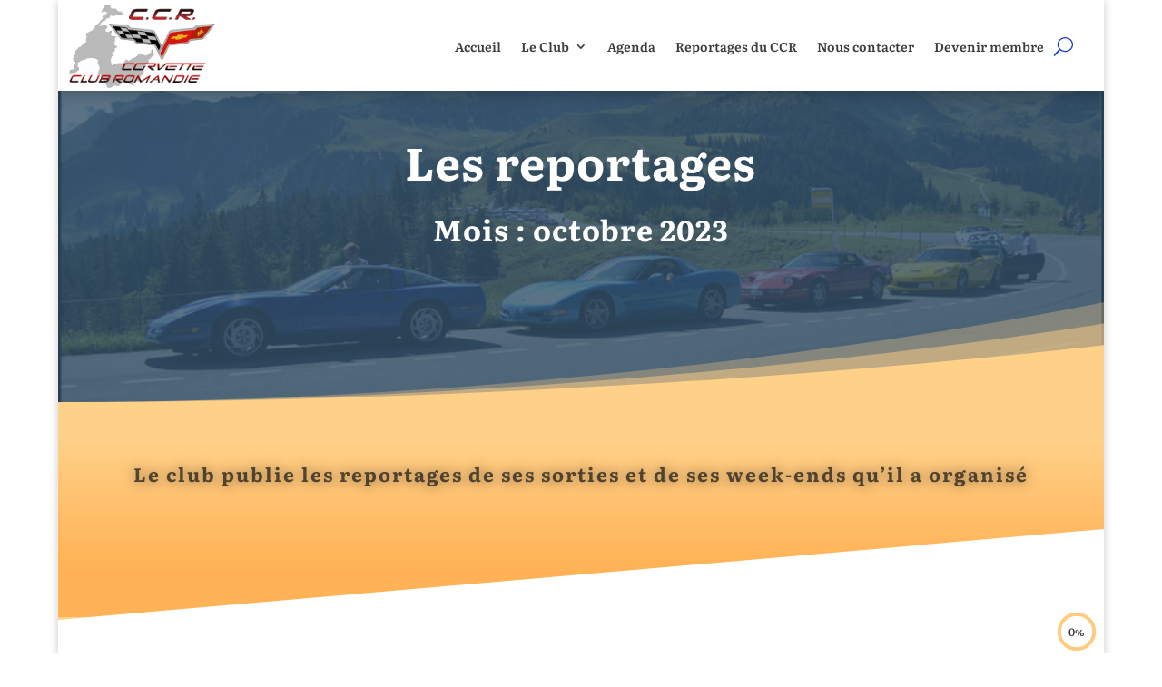

--- FILE ---
content_type: text/css
request_url: https://ccrvette.ch/wp-content/et-cache/global/et-divi-customizer-global.min.css?ver=1765043167
body_size: 1561
content:
body,.et_pb_column_1_2 .et_quote_content blockquote cite,.et_pb_column_1_2 .et_link_content a.et_link_main_url,.et_pb_column_1_3 .et_quote_content blockquote cite,.et_pb_column_3_8 .et_quote_content blockquote cite,.et_pb_column_1_4 .et_quote_content blockquote cite,.et_pb_blog_grid .et_quote_content blockquote cite,.et_pb_column_1_3 .et_link_content a.et_link_main_url,.et_pb_column_3_8 .et_link_content a.et_link_main_url,.et_pb_column_1_4 .et_link_content a.et_link_main_url,.et_pb_blog_grid .et_link_content a.et_link_main_url,body .et_pb_bg_layout_light .et_pb_post p,body .et_pb_bg_layout_dark .et_pb_post p{font-size:15px}.et_pb_slide_content,.et_pb_best_value{font-size:17px}a{color:#2d6eef}#main-header .nav li ul{background-color:rgba(232,232,232,0.94)}#main-header .nav li ul a{color:#ea8817}#top-menu li a{font-size:16px}body.et_vertical_nav .container.et_search_form_container .et-search-form input{font-size:16px!important}#top-menu li a,.et_search_form_container input{letter-spacing:1px}.et_search_form_container input::-moz-placeholder{letter-spacing:1px}.et_search_form_container input::-webkit-input-placeholder{letter-spacing:1px}.et_search_form_container input:-ms-input-placeholder{letter-spacing:1px}#top-menu li.current-menu-ancestor>a,#top-menu li.current-menu-item>a,#top-menu li.current_page_item>a{color:#ea8817}#footer-widgets .footer-widget li:before{top:9.75px}.et-fixed-header#main-header{box-shadow:none!important}body .et_pb_button:after{content:'=';font-size:20px}h1,h2,h3,h4,h5,h6,.et_quote_content blockquote p,.et_pb_slide_description .et_pb_slide_title{font-weight:bold;font-style:normal;text-transform:none;text-decoration:none;letter-spacing:2px}@media only screen and (min-width:981px){.et_header_style_left #et-top-navigation,.et_header_style_split #et-top-navigation{padding:40px 0 0 0}.et_header_style_left #et-top-navigation nav>ul>li>a,.et_header_style_split #et-top-navigation nav>ul>li>a{padding-bottom:40px}.et_header_style_split .centered-inline-logo-wrap{width:80px;margin:-80px 0}.et_header_style_split .centered-inline-logo-wrap #logo{max-height:80px}.et_pb_svg_logo.et_header_style_split .centered-inline-logo-wrap #logo{height:80px}.et_header_style_centered #top-menu>li>a{padding-bottom:14px}.et_header_style_slide #et-top-navigation,.et_header_style_fullscreen #et-top-navigation{padding:31px 0 31px 0!important}.et_header_style_centered #main-header .logo_container{height:80px}#logo{max-height:100%}.et_pb_svg_logo #logo{height:100%}.et_header_style_centered.et_hide_primary_logo #main-header:not(.et-fixed-header) .logo_container,.et_header_style_centered.et_hide_fixed_logo #main-header.et-fixed-header .logo_container{height:14.4px}.et-fixed-header#main-header,.et-fixed-header#main-header .nav li ul,.et-fixed-header .et-search-form{background-color:rgba(255,255,255,0.92)}.et-fixed-header #top-menu li a{font-size:15px}.et-fixed-header #top-menu a,.et-fixed-header #et_search_icon:before,.et-fixed-header #et_top_search .et-search-form input,.et-fixed-header .et_search_form_container input,.et-fixed-header .et_close_search_field:after,.et-fixed-header #et-top-navigation .et-cart-info{color:rgba(0,0,0,0.73)!important}.et-fixed-header .et_search_form_container input::-moz-placeholder{color:rgba(0,0,0,0.73)!important}.et-fixed-header .et_search_form_container input::-webkit-input-placeholder{color:rgba(0,0,0,0.73)!important}.et-fixed-header .et_search_form_container input:-ms-input-placeholder{color:rgba(0,0,0,0.73)!important}.et-fixed-header #top-menu li.current-menu-ancestor>a,.et-fixed-header #top-menu li.current-menu-item>a,.et-fixed-header #top-menu li.current_page_item>a{color:#ea8817!important}.et-fixed-header#top-header a{color:#999999}}@media only screen and (min-width:1350px){.et_pb_row{padding:27px 0}.et_pb_section{padding:54px 0}.single.et_pb_pagebuilder_layout.et_full_width_page .et_post_meta_wrapper{padding-top:81px}.et_pb_fullwidth_section{padding:0}}	body,input,textarea,select{font-family:'Literata',Georgia,"Times New Roman",serif}.um_request_name{display:none!important}.um_request_name{display:none!important}.wpforms-field-select-style-modern{padding:6px 6px;clear:both;color:red!important}.choices__inner{display:inline-block!important;vertical-align:top;width:100%;background-color:#fff!important;padding:6px 10px 1px;border:1px solid #cccccc;border-radius:7px!important;min-height:30px;overflow:hidden;box-shadow:5px 5px 5px grey!important}.wpforms-form input[type=text],.wpforms-field-text{background-color:#fff!important;box-sizing:border-box;border-radius:7px!important;color:red!important;-webkit-box-sizing:border-box;-moz-box-sizing:border-box;display:block;float:none;font-size:16px!important;border:1px solid #ccc;padding:6px 10px;height:38px;width:100%;line-height:1.3;box-shadow:5px 5px 5px grey!important}.wpforms-form input[type=email],.wpforms-field-email-primary{background-color:#fff!important;box-sizing:border-box;border-radius:7px!important;color:red!important;-webkit-box-sizing:border-box;-moz-box-sizing:border-box;display:block;float:none;font-size:16px!important;border:1px solid #ccc;padding:6px 10px;height:38px;width:100%;line-height:1.3;box-shadow:5px 5px 5px grey!important}.wpforms-form input[type=number]{background-color:#fff!important;box-sizing:border-box;border-radius:7px!important;color:red!important;-webkit-box-sizing:border-box;-moz-box-sizing:border-box;display:block;float:none;font-size:16px!important;border:1px solid #ccc;padding:6px 10px;height:38px;width:100%;line-height:1.3;box-shadow:5px 5px 5px grey!important}.wpforms-field-textarea textarea{background-color:#fff;box-sizing:border-box;border-radius:7px!important;color:#333;-webkit-box-sizing:border-box;-moz-box-sizing:border-box;display:block;float:none;font-size:16px;border:1px solid #ccc;padding:6px 10px;height:120px;width:100%;line-height:1.3;box-shadow:5px 5px 5px grey!important}.wpforms-confirmation-container-full{color: #FFCC80;margin:0 0 24px 0;border:1px solid #b4d39b;padding:15px 15px}.wpforms-form input[type=submit],.wpforms-form button[type=submit]{padding:40px 40px;font-size:18px!important;margin:8px 4px 8px 4px;text-align:center;text-transform:uppercase;text-decoration:none;cursor:pointer;border-radius:14px!important;background-color:#616E77!important;color:#FFB862!important;transition-duration:1.4s}.wpforms-form input[type=submit]:hover,.wpforms-form input[type=submit]:active,.wpforms-form button[type=submit]:hover,.wpforms-form button[type=submit]:active,.wpforms-form .wpforms-page-button:hover,.wpforms-form .wpforms-page-button:active{background-color:#FFCC80!important;color:#5A4932!important;font-size:20px!important;box-shadow:10px 16px 16px 0 rgba(0,0,0,0.24),0 17px 50px 0 rgba(0,0,0,0.24)!important}.wpforms-conditional-hide{position:absolute!important;left:-9999px!important;height:0!important;overflow:hidden!important}.wpforms-conditional-hide *{visibility:hidden!important}

--- FILE ---
content_type: text/css
request_url: https://ccrvette.ch/wp-content/et-cache/41506/et-core-unified-cpt-41506.min.css?ver=1765043265
body_size: 1658
content:
.et_pb_stickydiv.et_pb_section.et_pb_section_0_tb_header,.et_pb_stickydiv.et_pb_section.et_pb_section_1_tb_header{background-image:initial!important}.et_pb_section_0_tb_header,.et_pb_section_1_tb_header{min-height:40px;margin-top:0px;margin-bottom:0px;z-index:10;box-shadow:0px 2px 18px 0px rgba(0,0,0,0.3)}.et_pb_sticky.et_pb_section_0_tb_header{min-height:70px;box-shadow:0px 2px 18px 0px rgba(0,0,0,0.3)}.et_pb_section_0_tb_header.et_pb_section{padding-top:0px;padding-right:0px;padding-bottom:0px;padding-left:0px}div.et_pb_section.et_pb_section_0_tb_header{transition:background-color 0ms ease 0ms,background-image 0ms ease 0ms}.et_pb_sticky.et_pb_section_0_tb_header.et_pb_section,.et_pb_sticky.et_pb_section_1_tb_header.et_pb_section{background-color:rgba(255,247,232,0.95)!important}.et_pb_row_0_tb_header,.et_pb_row_1_tb_header{min-height:41.8px;transition:padding 300ms ease 0ms;display:flex}.et_pb_row_0_tb_header.et_pb_row,.et_pb_row_1_tb_header.et_pb_row{padding-top:0px!important;padding-right:0px!important;padding-bottom:0px!important;padding-left:0px!important;margin-top:0px!important;margin-right:0px!important;margin-bottom:0px!important;margin-left:0px!important;padding-top:0px;padding-right:0px;padding-bottom:0px;padding-left:0px}.et_pb_row_0_tb_header,body.et_boxed_layout #page-container .et_pb_row_0_tb_header.et_pb_row,body.et_boxed_layout.et_pb_pagebuilder_layout.single #page-container #et-boc .et-l .et_pb_row_0_tb_header.et_pb_row,body.et_boxed_layout.et_pb_pagebuilder_layout.single.et_full_width_page #page-container #et-boc .et-l .et_pb_row_0_tb_header.et_pb_row,body.et_boxed_layout.et_pb_pagebuilder_layout.single.et_full_width_portfolio_page #page-container #et-boc .et-l .et_pb_row_0_tb_header.et_pb_row,.et_pb_row_1_tb_header,body.et_boxed_layout #page-container .et_pb_row_1_tb_header.et_pb_row,body.et_boxed_layout.et_pb_pagebuilder_layout.single #page-container #et-boc .et-l .et_pb_row_1_tb_header.et_pb_row,body.et_boxed_layout.et_pb_pagebuilder_layout.single.et_full_width_page #page-container #et-boc .et-l .et_pb_row_1_tb_header.et_pb_row,body.et_boxed_layout.et_pb_pagebuilder_layout.single.et_full_width_portfolio_page #page-container #et-boc .et-l .et_pb_row_1_tb_header.et_pb_row{width:100%;max-width:100%}.et_pb_menu_0_tb_header.et_pb_menu ul li a,.et_pb_menu_1_tb_header.et_pb_menu ul li a{font-weight:600;color:#3d3d3d!important}.et_pb_menu_0_tb_header.et_pb_menu ul li:hover>a,.et_pb_sticky .et_pb_menu_0_tb_header.et_pb_menu ul li:hover>a,.et_pb_menu_1_tb_header.et_pb_menu ul li:hover>a,.et_pb_sticky .et_pb_menu_1_tb_header.et_pb_menu ul li:hover>a{font-size:15px;color:#2d49c6!important}.et_pb_sticky .et_pb_menu_0_tb_header.et_pb_menu ul li a{font-size:14px;color:#3d1e1e!important}.et_pb_menu_0_tb_header.et_pb_menu{background-color:RGBA(255,255,255,0)}.et_pb_menu_0_tb_header .et_pb_menu__logo-wrap .et_pb_menu__logo img,.et_pb_menu_1_tb_header .et_pb_menu__logo-wrap .et_pb_menu__logo img{border-color:RGBA(255,255,255,0)}.et_pb_menu_0_tb_header,.et_pb_menu_1_tb_header{padding-top:0px;padding-right:15px;padding-bottom:0px;margin-top:2px!important;margin-right:2px!important;margin-bottom:0px!important;margin-left:10px!important}.et_pb_menu_0_tb_header.et_pb_menu ul li a,.et_pb_menu_0_tb_header,.et_pb_menu_0_tb_header.et_pb_menu ul li.current-menu-item a,.et_pb_menu_0_tb_header.et_pb_menu .nav li ul a,.et_pb_menu_0_tb_header.et_pb_menu .nav li ul li.current-menu-item a,.et_pb_menu_0_tb_header .et_pb_menu_inner_container>.et_pb_menu__logo-wrap,.et_pb_menu_0_tb_header .et_pb_menu__logo-slot,.et_pb_menu_0_tb_header .et_pb_menu__icon.et_pb_menu__search-button,.et_pb_menu_0_tb_header .et_pb_menu__icon.et_pb_menu__close-search-button{transition:color 300ms ease 0ms,font-size 300ms ease 0ms,margin 300ms ease 0ms,padding 300ms ease 0ms,max-width 300ms ease 0ms}.et_pb_sticky .et_pb_menu_0_tb_header.et_pb_menu .et_pb_menu__logo,.et_pb_sticky .et_pb_menu_1_tb_header.et_pb_menu .et_pb_menu__logo{content:url(https://ccrvette.ch/wp-content/uploads/2022/04/CCR_logo_v4_TopMenu_sticky.webp)}.et_pb_menu_0_tb_header.et_pb_menu ul li.current-menu-item a,.et_pb_menu_1_tb_header.et_pb_menu ul li.current-menu-item a{color:#ffbb56!important}.et_pb_menu_0_tb_header.et_pb_menu ul li.current-menu-item a:hover,.et_pb_menu_1_tb_header.et_pb_menu ul li.current-menu-item a:hover{color:#ffa51e!important}.et_pb_sticky .et_pb_menu_0_tb_header.et_pb_menu ul li.current-menu-item a,.et_pb_sticky .et_pb_menu_1_tb_header.et_pb_menu ul li.current-menu-item a{color:#ff9e0c!important}.et_pb_menu_0_tb_header.et_pb_menu .nav li ul,.et_pb_menu_1_tb_header.et_pb_menu .nav li ul{background-color:#FEFAE0!important;border-color:#FFCC7F}.et_pb_menu_0_tb_header.et_pb_menu .nav li ul:hover,.et_pb_menu_1_tb_header.et_pb_menu .nav li ul:hover{background-color:rgba(255,215,155,0.92)!important}.et_pb_menu_0_tb_header.et_pb_menu .et_mobile_menu,.et_pb_menu_1_tb_header.et_pb_menu .et_mobile_menu{border-color:#FFCC7F}.et_pb_menu_0_tb_header.et_pb_menu .nav li ul:hover,.et_pb_menu_0_tb_header.et_pb_menu .et_mobile_menu:hover,.et_pb_menu_1_tb_header.et_pb_menu .nav li ul:hover,.et_pb_menu_1_tb_header.et_pb_menu .et_mobile_menu:hover{background-color:#FFCC7F;border-color:#FFCC7F}.et_pb_menu_0_tb_header.et_pb_menu .nav li ul.sub-menu a,.et_pb_menu_1_tb_header.et_pb_menu .nav li ul.sub-menu a{color:#595959!important}.et_pb_menu_0_tb_header.et_pb_menu .nav li ul.sub-menu a:hover,.et_pb_menu_1_tb_header.et_pb_menu .nav li ul.sub-menu a:hover{color:rgba(59,87,211,0.93)!important}.et_pb_menu_0_tb_header.et_pb_menu .nav li ul.sub-menu li.current-menu-item a,.et_pb_menu_1_tb_header.et_pb_menu .nav li ul.sub-menu li.current-menu-item a{color:#2341c6!important}.et_pb_menu_0_tb_header.et_pb_menu .nav li ul.sub-menu li.current-menu-item a:hover,.et_pb_menu_1_tb_header.et_pb_menu .nav li ul.sub-menu li.current-menu-item a:hover{color:#000000!important}.et_pb_menu_0_tb_header.et_pb_menu .et_mobile_menu,.et_pb_menu_0_tb_header.et_pb_menu .et_mobile_menu ul,.et_pb_menu_1_tb_header.et_pb_menu .et_mobile_menu,.et_pb_menu_1_tb_header.et_pb_menu .et_mobile_menu ul{background-color:#FEFAE0!important}.et_pb_menu_0_tb_header.et_pb_menu .et_mobile_menu:hover,.et_pb_menu_0_tb_header.et_pb_menu .et_mobile_menu ul:hover,.et_pb_menu_0_tb_header.et_pb_menu .et_mobile_menu:hover ul,.et_pb_menu_1_tb_header.et_pb_menu .et_mobile_menu:hover,.et_pb_menu_1_tb_header.et_pb_menu .et_mobile_menu ul:hover,.et_pb_menu_1_tb_header.et_pb_menu .et_mobile_menu:hover ul{background-color:#ffdead!important}.et_pb_menu_0_tb_header.et_pb_menu .et_mobile_menu a,.et_pb_menu_1_tb_header.et_pb_menu .et_mobile_menu a{color:#FFCC7F!important}.et_pb_menu_0_tb_header.et_pb_menu .et_mobile_menu a:hover,.et_pb_menu_1_tb_header.et_pb_menu .et_mobile_menu a:hover{color:#415ac6!important}.et_pb_menu_0_tb_header.et_pb_menu nav>ul>li>a:hover,.et_pb_menu_0_tb_header.et_pb_menu nav>ul>li li a:hover,.et_pb_menu_0_tb_header.et_pb_menu nav>ul>li li.current-menu-item a:hover,.et_pb_menu_1_tb_header.et_pb_menu nav>ul>li>a:hover,.et_pb_menu_1_tb_header.et_pb_menu nav>ul>li li a:hover,.et_pb_menu_1_tb_header.et_pb_menu nav>ul>li li.current-menu-item a:hover{opacity:1}.et_pb_menu_0_tb_header .et_pb_menu_inner_container>.et_pb_menu__logo-wrap,.et_pb_menu_0_tb_header .et_pb_menu__logo-slot{width:auto;max-width:18%}.et_pb_menu_0_tb_header .et_pb_menu_inner_container>.et_pb_menu__logo-wrap:hover,.et_pb_menu_0_tb_header .et_pb_menu__logo-slot:hover,.et_pb_sticky .et_pb_menu_0_tb_header .et_pb_menu_inner_container>.et_pb_menu__logo-wrap,.et_pb_sticky .et_pb_menu_0_tb_header .et_pb_menu__logo-slot,.et_pb_menu_1_tb_header .et_pb_menu_inner_container>.et_pb_menu__logo-wrap:hover,.et_pb_menu_1_tb_header .et_pb_menu__logo-slot:hover{max-width:20%}.et_pb_menu_0_tb_header .et_pb_menu_inner_container>.et_pb_menu__logo-wrap .et_pb_menu__logo img,.et_pb_menu_0_tb_header .et_pb_menu__logo-slot .et_pb_menu__logo-wrap img,.et_pb_menu_1_tb_header .et_pb_menu_inner_container>.et_pb_menu__logo-wrap .et_pb_menu__logo img,.et_pb_menu_1_tb_header .et_pb_menu__logo-slot .et_pb_menu__logo-wrap img{height:auto;max-height:none}.et_pb_menu_0_tb_header .mobile_nav .mobile_menu_bar:before,.et_pb_menu_1_tb_header .mobile_nav .mobile_menu_bar:before{color:#FFCC7F}.et_pb_menu_0_tb_header .et_pb_menu__icon.et_pb_menu__search-button,.et_pb_menu_0_tb_header .et_pb_menu__icon.et_pb_menu__close-search-button,.et_pb_menu_1_tb_header .et_pb_menu__icon.et_pb_menu__search-button,.et_pb_menu_1_tb_header .et_pb_menu__icon.et_pb_menu__close-search-button{font-size:21px;color:#1D3CC6}.et_pb_menu_0_tb_header .et_pb_menu__icon.et_pb_menu__search-button:hover,.et_pb_menu_0_tb_header .et_pb_menu__icon.et_pb_menu__close-search-button:hover,.et_pb_menu_1_tb_header .et_pb_menu__icon.et_pb_menu__search-button:hover,.et_pb_menu_1_tb_header .et_pb_menu__icon.et_pb_menu__close-search-button:hover{font-size:23px;color:#0d2fc6}.et_pb_menu_0_tb_header .et_pb_menu__icon.et_pb_menu__cart-button,.et_pb_menu_1_tb_header .et_pb_menu__icon.et_pb_menu__cart-button{color:#7EBEC5}.et_pb_section_1_tb_header.et_pb_section{padding-top:0px;padding-bottom:0px}.et_pb_sticky.et_pb_section_1_tb_header{box-shadow:0px 2px 18px 0px rgba(0,0,0,0.3)}div.et_pb_section.et_pb_section_1_tb_header{transition:background-color 300ms ease 0ms,background-image 300ms ease 0ms}.et_pb_sticky .et_pb_menu_1_tb_header.et_pb_menu ul li a{font-size:13px;color:#3d1e1e!important}.et_pb_menu_1_tb_header.et_pb_menu{background-color:RGBA(255,255,255,0);min-height:auto;max-height:none}.et_pb_menu_1_tb_header.et_pb_menu ul li a,.et_pb_menu_1_tb_header,.et_pb_menu_1_tb_header.et_pb_menu ul li.current-menu-item a,.et_pb_menu_1_tb_header.et_pb_menu .nav li ul a,.et_pb_menu_1_tb_header.et_pb_menu .nav li ul li.current-menu-item a,.et_pb_menu_1_tb_header .et_pb_menu_inner_container>.et_pb_menu__logo-wrap,.et_pb_menu_1_tb_header .et_pb_menu__logo-slot,.et_pb_menu_1_tb_header .et_pb_menu_inner_container>.et_pb_menu__logo-wrap .et_pb_menu__logo img,.et_pb_menu_1_tb_header .et_pb_menu__logo-slot .et_pb_menu__logo-wrap img,.et_pb_menu_1_tb_header .et_pb_menu__icon.et_pb_menu__search-button,.et_pb_menu_1_tb_header .et_pb_menu__icon.et_pb_menu__close-search-button{transition:color 300ms ease 0ms,font-size 300ms ease 0ms,margin 300ms ease 0ms,padding 300ms ease 0ms,max-width 300ms ease 0ms,height 300ms ease 0ms}.et_pb_menu_1_tb_header .et_pb_menu_inner_container>.et_pb_menu__logo-wrap,.et_pb_menu_1_tb_header .et_pb_menu__logo-slot{width:auto;max-width:16%}.et_pb_sticky .et_pb_menu_1_tb_header .et_pb_menu_inner_container>.et_pb_menu__logo-wrap,.et_pb_sticky .et_pb_menu_1_tb_header .et_pb_menu__logo-slot{max-width:35%}.et_pb_sticky .et_pb_menu_1_tb_header .et_pb_menu_inner_container>.et_pb_menu__logo-wrap .et_pb_menu__logo img,.et_pb_sticky .et_pb_menu_1_tb_header .et_pb_menu__logo-slot .et_pb_menu__logo-wrap img{height:82px}.et_pb_column_0_tb_header,.et_pb_column_1_tb_header{padding-left:0px}.et_pb_sticky .et_pb_row_0_tb_header{min-height:38px;padding-top:0px!important;padding-bottom:0px!important}.et_pb_sticky .et_pb_menu_0_tb_header.et_pb_menu{margin-top:-4px!important;margin-right:0px!important;margin-bottom:-4px!important;margin-left:0px!important;padding-left:3px!important}.et_pb_sticky .et_pb_row_1_tb_header{min-height:40.8px;padding-top:0px!important;padding-bottom:0px!important}.et_pb_sticky .et_pb_menu_1_tb_header.et_pb_menu{margin-top:0px!important;margin-right:0px!important;margin-bottom:0px!important;margin-left:0px!important;padding-left:3px!important}@media only screen and (min-width:981px){.et_pb_menu_0_tb_header,.et_pb_menu_1_tb_header{width:98.4%}.et_pb_section_1_tb_header{display:none!important}}@media only screen and (max-width:980px){div.et_pb_section.et_pb_section_0_tb_header,div.et_pb_section.et_pb_section_1_tb_header{background-image:initial!important}.et_pb_section_0_tb_header.et_pb_section,.et_pb_section_1_tb_header.et_pb_section{margin-top:0px;margin-bottom:0px}.et_pb_row_0_tb_header.et_pb_row,.et_pb_row_1_tb_header.et_pb_row{padding-right:0px!important;margin-right:0px!important;padding-right:0px!important}.et_pb_menu_0_tb_header.et_pb_menu ul li a,.et_pb_menu_1_tb_header.et_pb_menu ul li a{font-size:13px;color:#3d3d3d!important}.et_pb_menu_0_tb_header,.et_pb_menu_1_tb_header{padding-right:1px;margin-top:2px!important;margin-right:0px!important;margin-bottom:0px!important;margin-left:12px!important;width:96.2%}.et_pb_menu_0_tb_header.et_pb_menu .et_mobile_menu,.et_pb_menu_0_tb_header.et_pb_menu .et_mobile_menu ul,.et_pb_menu_1_tb_header.et_pb_menu .et_mobile_menu,.et_pb_menu_1_tb_header.et_pb_menu .et_mobile_menu ul{background-color:#fff5d6!important}.et_pb_menu_0_tb_header.et_pb_menu .et_mobile_menu a,.et_pb_menu_1_tb_header.et_pb_menu .et_mobile_menu a{color:#576bc6!important}.et_pb_menu_0_tb_header .et_pb_menu_inner_container>.et_pb_menu__logo-wrap,.et_pb_menu_0_tb_header .et_pb_menu__logo-slot{max-width:27%}.et_pb_section_1_tb_header{min-height:40px}.et_pb_row_1_tb_header{min-height:41.8px}.et_pb_menu_1_tb_header.et_pb_menu{min-height:auto;max-height:none}.et_pb_menu_1_tb_header .et_pb_menu_inner_container>.et_pb_menu__logo-wrap,.et_pb_menu_1_tb_header .et_pb_menu__logo-slot{max-width:20%}}@media only screen and (min-width:768px) and (max-width:980px){.et_pb_section_0_tb_header{display:none!important}}@media only screen and (max-width:767px){div.et_pb_section.et_pb_section_0_tb_header,div.et_pb_section.et_pb_section_1_tb_header{background-image:initial!important}.et_pb_section_0_tb_header.et_pb_section,.et_pb_section_1_tb_header.et_pb_section{margin-top:0px;margin-bottom:0px}.et_pb_section_0_tb_header{display:none!important}.et_pb_row_0_tb_header.et_pb_row{padding-right:0px!important;margin-right:0px!important;padding-right:0px!important}.et_pb_menu_0_tb_header.et_pb_menu ul li a,.et_pb_menu_1_tb_header.et_pb_menu ul li a{font-size:13px;color:#3d3d3d!important}.et_pb_menu_0_tb_header{padding-top:0px;padding-bottom:0px;margin-top:9px!important;margin-right:0px!important;margin-left:0px!important;width:94.8%}.et_pb_menu_0_tb_header.et_pb_menu .et_mobile_menu,.et_pb_menu_0_tb_header.et_pb_menu .et_mobile_menu ul,.et_pb_menu_1_tb_header.et_pb_menu .et_mobile_menu,.et_pb_menu_1_tb_header.et_pb_menu .et_mobile_menu ul{background-color:#fff5d6!important}.et_pb_menu_0_tb_header .et_pb_menu_inner_container>.et_pb_menu__logo-wrap,.et_pb_menu_0_tb_header .et_pb_menu__logo-slot{max-width:39%}.et_pb_menu_0_tb_header .mobile_nav .mobile_menu_bar:before,.et_pb_menu_1_tb_header .mobile_nav .mobile_menu_bar:before{font-size:34px}.et_pb_menu_0_tb_header .et_pb_menu__icon.et_pb_menu__search-button,.et_pb_menu_0_tb_header .et_pb_menu__icon.et_pb_menu__close-search-button,.et_pb_menu_1_tb_header .et_pb_menu__icon.et_pb_menu__search-button,.et_pb_menu_1_tb_header .et_pb_menu__icon.et_pb_menu__close-search-button{font-size:17px}.et_pb_section_1_tb_header{min-height:40px}.et_pb_row_1_tb_header{min-height:41.8px}.et_pb_row_1_tb_header.et_pb_row{padding-right:0px!important;margin-top:2px!important;margin-right:0px!important;margin-bottom:-3px!important;margin-left:0px!important;padding-right:0px!important}.et_pb_menu_1_tb_header.et_pb_menu{min-height:auto;max-height:none}.et_pb_menu_1_tb_header{padding-top:0px;padding-bottom:0px;padding-left:5px;margin-top:6px!important;margin-right:0px!important;margin-left:0px!important;width:94.8%}.et_pb_menu_1_tb_header .et_pb_menu_inner_container>.et_pb_menu__logo-wrap,.et_pb_menu_1_tb_header .et_pb_menu__logo-slot{max-width:38%}}

--- FILE ---
content_type: text/css
request_url: https://ccrvette.ch/wp-content/et-cache/33576/et-core-unified-cpt-deferred-33576.min.css?ver=1765051360
body_size: 1676
content:
.et_pb_section_0_tb_body.et_pb_section{margin-top:-5px;background-color:#FFD087!important}.et_pb_section_0_tb_body.section_has_divider.et_pb_bottom_divider .et_pb_bottom_inside_divider{background-image:url([data-uri]);background-size:100% 110px;bottom:0;height:110px;z-index:10;transform:scale(-1,1)}.et_pb_fullwidth_header_0_tb_body.et_pb_fullwidth_header .header-content h1,.et_pb_fullwidth_header_0_tb_body.et_pb_fullwidth_header .header-content h2.et_pb_module_header,.et_pb_fullwidth_header_0_tb_body.et_pb_fullwidth_header .header-content h3.et_pb_module_header,.et_pb_fullwidth_header_0_tb_body.et_pb_fullwidth_header .header-content h4.et_pb_module_header,.et_pb_fullwidth_header_0_tb_body.et_pb_fullwidth_header .header-content h5.et_pb_module_header,.et_pb_fullwidth_header_0_tb_body.et_pb_fullwidth_header .header-content h6.et_pb_module_header{font-weight:700;font-size:50px;letter-spacing:1px;line-height:1.6em}.et_pb_fullwidth_header_0_tb_body.et_pb_fullwidth_header .et_pb_header_content_wrapper{font-weight:700;font-size:50px;text-align:center}.et_pb_fullwidth_header_0_tb_body.et_pb_fullwidth_header .et_pb_fullwidth_header_subhead{font-weight:700;font-size:32px;letter-spacing:1px;line-height:1.6em;text-align:center}.et_pb_fullwidth_header.et_pb_fullwidth_header_0_tb_body{background-image:url(http://new.corvetteclubromandie.ch/wp-content/uploads/2022/03/Viree_CCR_01001.jpg);background-color:#afafaf}.et_pb_fullwidth_header_0_tb_body{max-height:none;padding-top:1vw;padding-bottom:135px}.et_pb_fullwidth_header_0_tb_body.et_pb_fullwidth_header .et_pb_fullwidth_header_overlay{background-color:rgba(52,81,104,0.8)}.et_pb_section_1_tb_body{min-height:173.2px}.et_pb_section_1_tb_body.et_pb_section{padding-top:43px;padding-right:0px;padding-bottom:43px;padding-left:0px;background-color:#FFD087!important}.et_pb_section_1_tb_body.section_has_divider.et_pb_bottom_divider .et_pb_bottom_inside_divider{background-image:url([data-uri]);background-size:100% 100px;bottom:0;height:100px;z-index:10;transform:scale(-1,1)}.et_pb_row_0_tb_body{min-height:106.2px}.et_pb_row_0_tb_body.et_pb_row{padding-top:0px!important;padding-right:0px!important;padding-bottom:0px!important;padding-left:0px!important;margin-right:auto!important;margin-bottom:-40px!important;margin-left:auto!important;padding-top:0px;padding-right:0px;padding-bottom:0;padding-left:0px}.et_pb_text_0_tb_body.et_pb_text{color:RGBA(22,22,22,0.71)!important}.et_pb_text_0_tb_body{line-height:1.9em;font-weight:700;font-size:21px;letter-spacing:2px;line-height:1.9em;text-shadow:0em 0em 0.6em rgba(22,22,22,0.54);padding-top:0px!important;padding-bottom:69px!important;margin-top:-34px!important;margin-bottom:20px!important}.et_pb_blog_0_tb_body .et_pb_post .entry-title a,.et_pb_blog_0_tb_body .not-found-title{font-family:'Literata',Georgia,"Times New Roman",serif!important;font-weight:800!important;color:#ffb342!important}.et_pb_blog_0_tb_body .et_pb_post .entry-title,.et_pb_blog_0_tb_body .not-found-title{font-size:17px!important;line-height:1.5em!important}.et_pb_blog_0_tb_body .et_pb_post .post-content,.et_pb_blog_0_tb_body.et_pb_bg_layout_light .et_pb_post .post-content p,.et_pb_blog_0_tb_body.et_pb_bg_layout_dark .et_pb_post .post-content p{text-align:justify}.et_pb_blog_0_tb_body .et_pb_post .post-meta,.et_pb_blog_0_tb_body .et_pb_post .post-meta a,#left-area .et_pb_blog_0_tb_body .et_pb_post .post-meta,#left-area .et_pb_blog_0_tb_body .et_pb_post .post-meta a{font-style:italic;color:RGBA(22,22,22,0.71)!important}.et_pb_blog_0_tb_body .et_pb_post div.post-content a.more-link{font-style:italic;font-size:15px;line-height:2.4em}.et_pb_blog_0_tb_body .et_pb_blog_grid .et_pb_post{border-radius:20px 20px 20px 20px;overflow:hidden}.et_pb_blog_0_tb_body .et_pb_post .entry-featured-image-url,.et_pb_blog_0_tb_body .et_pb_post .et_pb_slides,.et_pb_blog_0_tb_body .et_pb_post .et_pb_video_overlay{border-radius:20px 20px 0 0;overflow:hidden}.et_pb_blog_0_tb_body article.et_pb_post{box-shadow:8px 2px 18px 0px rgba(0,0,0,0.3)}.et_pb_blog_0_tb_body .et_overlay:before{color:#1D3CC6;font-family:ETmodules!important;font-weight:400!important}.et_pb_blog_0_tb_body .et_overlay{background-color:rgba(254,250,224,0.47)}.et_pb_sidebar_0_tb_body.et_pb_widget_area h3:first-of-type,.et_pb_sidebar_0_tb_body.et_pb_widget_area h4:first-of-type,.et_pb_sidebar_0_tb_body.et_pb_widget_area h5:first-of-type,.et_pb_sidebar_0_tb_body.et_pb_widget_area h6:first-of-type,.et_pb_sidebar_0_tb_body.et_pb_widget_area h2:first-of-type,.et_pb_sidebar_0_tb_body.et_pb_widget_area h1:first-of-type,.et_pb_sidebar_0_tb_body.et_pb_widget_area .widget-title,.et_pb_sidebar_0_tb_body.et_pb_widget_area .widgettitle{font-weight:700;color:#1D3CC6!important}.et_pb_sidebar_0_tb_body.et_pb_widget_area,.et_pb_sidebar_0_tb_body.et_pb_widget_area li,.et_pb_sidebar_0_tb_body.et_pb_widget_area li:before,.et_pb_sidebar_0_tb_body.et_pb_widget_area a{font-weight:600;color:RGBA(22,22,22,0.71)!important;text-align:left}.et_pb_column_0_tb_body{background-image:linear-gradient(180deg,#ffd088 0%,#ffb356 70%);background-color:#c4cace;padding-top:50px;padding-right:10px;padding-bottom:50px;padding-left:10px}@media only screen and (min-width:981px){.et_pb_row_0_tb_body,body.et_boxed_layout #page-container .et_pb_row_0_tb_body.et_pb_row,body.et_boxed_layout.et_pb_pagebuilder_layout.single #page-container #et-boc .et-l .et_pb_row_0_tb_body.et_pb_row,body.et_boxed_layout.et_pb_pagebuilder_layout.single.et_full_width_page #page-container #et-boc .et-l .et_pb_row_0_tb_body.et_pb_row,body.et_boxed_layout.et_pb_pagebuilder_layout.single.et_full_width_portfolio_page #page-container #et-boc .et-l .et_pb_row_0_tb_body.et_pb_row{width:100%;max-width:100%}}@media only screen and (max-width:980px){.et_pb_fullwidth_header_0_tb_body.et_pb_fullwidth_header .header-content h1,.et_pb_fullwidth_header_0_tb_body.et_pb_fullwidth_header .header-content h2.et_pb_module_header,.et_pb_fullwidth_header_0_tb_body.et_pb_fullwidth_header .header-content h3.et_pb_module_header,.et_pb_fullwidth_header_0_tb_body.et_pb_fullwidth_header .header-content h4.et_pb_module_header,.et_pb_fullwidth_header_0_tb_body.et_pb_fullwidth_header .header-content h5.et_pb_module_header,.et_pb_fullwidth_header_0_tb_body.et_pb_fullwidth_header .header-content h6.et_pb_module_header{font-size:36px}.et_pb_fullwidth_header_0_tb_body.et_pb_fullwidth_header .et_pb_header_content_wrapper{font-size:22px}.et_pb_fullwidth_header_0_tb_body.et_pb_fullwidth_header .et_pb_fullwidth_header_subhead{font-size:26px}.et_pb_fullwidth_header_0_tb_body{max-height:none;padding-top:1vw;padding-bottom:135px}.et_pb_section_1_tb_body.et_pb_section{padding-top:43px;padding-right:0px;padding-bottom:43px;padding-left:0px}.et_pb_row_0_tb_body,body.et_boxed_layout #page-container .et_pb_row_0_tb_body.et_pb_row,body.et_boxed_layout.et_pb_pagebuilder_layout.single #page-container #et-boc .et-l .et_pb_row_0_tb_body.et_pb_row,body.et_boxed_layout.et_pb_pagebuilder_layout.single.et_full_width_page #page-container #et-boc .et-l .et_pb_row_0_tb_body.et_pb_row,body.et_boxed_layout.et_pb_pagebuilder_layout.single.et_full_width_portfolio_page #page-container #et-boc .et-l .et_pb_row_0_tb_body.et_pb_row{width:100%;max-width:100%}.et_pb_text_0_tb_body{margin-top:-34px!important;margin-right:30px!important;margin-bottom:20px!important;margin-left:30px!important}.et_pb_column_0_tb_body{padding-top:20px;padding-bottom:60px}}@media only screen and (max-width:767px){.et_pb_fullwidth_header_0_tb_body.et_pb_fullwidth_header .header-content h1,.et_pb_fullwidth_header_0_tb_body.et_pb_fullwidth_header .header-content h2.et_pb_module_header,.et_pb_fullwidth_header_0_tb_body.et_pb_fullwidth_header .header-content h3.et_pb_module_header,.et_pb_fullwidth_header_0_tb_body.et_pb_fullwidth_header .header-content h4.et_pb_module_header,.et_pb_fullwidth_header_0_tb_body.et_pb_fullwidth_header .header-content h5.et_pb_module_header,.et_pb_fullwidth_header_0_tb_body.et_pb_fullwidth_header .header-content h6.et_pb_module_header{font-size:32px}.et_pb_fullwidth_header_0_tb_body.et_pb_fullwidth_header .et_pb_header_content_wrapper{font-size:20px}.et_pb_fullwidth_header_0_tb_body.et_pb_fullwidth_header .et_pb_fullwidth_header_subhead{font-size:22px}.et_pb_fullwidth_header_0_tb_body{max-height:none}.et_pb_section_1_tb_body.et_pb_section{padding-top:45px;padding-bottom:45px}.et_pb_text_0_tb_body{margin-right:20px!important;margin-left:20px!important}.et_pb_column_0_tb_body{padding-top:60px;padding-bottom:60px}}

--- FILE ---
content_type: text/css
request_url: https://ccrvette.ch/wp-content/et-cache/41190/et-core-unified-cpt-deferred-41190.min.css?ver=1767029787
body_size: 2172
content:
div.et_pb_section.et_pb_section_0_tb_footer{background-image:linear-gradient(180deg,rgba(214,214,214,0.74) 0%,#768b9b 9%)!important}.et_pb_section_0_tb_footer,.et_pb_row_1_tb_footer{min-height:auto}.et_pb_section_0_tb_footer.et_pb_section{padding-top:70px;padding-right:0px;padding-bottom:0px;padding-left:0px;margin-top:0px;margin-bottom:0px;background-color:#ffffff!important}.et_pb_section_0_tb_footer.section_has_divider.et_pb_top_divider .et_pb_top_inside_divider{background-image:url([data-uri]);background-size:100% 110px;top:0;height:110px;z-index:1;transform:scale(1,-1)}.et_pb_row_0_tb_footer{min-height:400px}.et_pb_row_0_tb_footer.et_pb_row{padding-top:0px!important;padding-bottom:0px!important;margin-top:0px!important;padding-top:0px;padding-bottom:0px}.et_pb_text_0_tb_footer.et_pb_text,.et_pb_text_1_tb_footer.et_pb_text,.et_pb_text_2_tb_footer.et_pb_text,.et_pb_text_3_tb_footer.et_pb_text,.et_pb_text_4_tb_footer.et_pb_text,.et_pb_text_5_tb_footer.et_pb_text,.et_pb_text_6_tb_footer.et_pb_text,.et_pb_text_7_tb_footer.et_pb_text,.et_pb_text_8_tb_footer.et_pb_text,.et_pb_text_9_tb_footer.et_pb_text,.et_pb_text_10_tb_footer.et_pb_text{color:#FFCC7F!important}.et_pb_text_0_tb_footer.et_pb_text:hover,.et_pb_text_1_tb_footer.et_pb_text:hover,.et_pb_text_2_tb_footer.et_pb_text:hover,.et_pb_text_3_tb_footer.et_pb_text:hover,.et_pb_text_4_tb_footer.et_pb_text:hover,.et_pb_text_5_tb_footer.et_pb_text:hover,.et_pb_text_6_tb_footer.et_pb_text:hover,.et_pb_text_7_tb_footer.et_pb_text:hover,.et_pb_text_8_tb_footer.et_pb_text:hover,.et_pb_text_9_tb_footer.et_pb_text:hover,.et_pb_text_10_tb_footer.et_pb_text:hover,.et_pb_text_11_tb_footer.et_pb_text,.et_pb_text_12_tb_footer.et_pb_text:hover{color:#FEFAE0!important}.et_pb_text_0_tb_footer:hover,.et_pb_text_1_tb_footer:hover,.et_pb_text_2_tb_footer:hover,.et_pb_text_3_tb_footer:hover,.et_pb_text_4_tb_footer:hover,.et_pb_text_5_tb_footer:hover,.et_pb_text_6_tb_footer:hover,.et_pb_text_7_tb_footer:hover,.et_pb_text_8_tb_footer:hover,.et_pb_text_9_tb_footer:hover,.et_pb_text_10_tb_footer:hover,.et_pb_text_12_tb_footer:hover{font-size:16px}.et_pb_text_0_tb_footer,.et_pb_text_4_tb_footer{margin-top:85px!important}.et_pb_text_0_tb_footer.et_pb_text,.et_pb_text_0_tb_footer,.et_pb_text_1_tb_footer.et_pb_text,.et_pb_text_1_tb_footer,.et_pb_text_2_tb_footer.et_pb_text,.et_pb_text_2_tb_footer,.et_pb_text_3_tb_footer.et_pb_text,.et_pb_text_3_tb_footer,.et_pb_text_4_tb_footer.et_pb_text,.et_pb_text_4_tb_footer,.et_pb_text_5_tb_footer.et_pb_text,.et_pb_text_5_tb_footer,.et_pb_text_6_tb_footer.et_pb_text,.et_pb_text_6_tb_footer,.et_pb_text_7_tb_footer.et_pb_text,.et_pb_text_7_tb_footer,.et_pb_text_8_tb_footer.et_pb_text,.et_pb_text_8_tb_footer,.et_pb_text_9_tb_footer.et_pb_text,.et_pb_text_9_tb_footer,.et_pb_text_10_tb_footer.et_pb_text,.et_pb_text_10_tb_footer,.et_pb_text_12_tb_footer.et_pb_text,.et_pb_text_12_tb_footer{transition:color 300ms ease 0ms,font-size 300ms ease 0ms}.et_pb_text_1_tb_footer,.et_pb_text_5_tb_footer,.et_pb_text_6_tb_footer,.et_pb_text_7_tb_footer,.et_pb_text_8_tb_footer,.et_pb_text_9_tb_footer{margin-top:-25px!important}.et_pb_text_2_tb_footer{padding-top:3px!important;margin-top:0px!important}.et_pb_text_3_tb_footer{margin-top:-23px!important}.et_pb_text_10_tb_footer{margin-top:-8px!important}.dsm_menu_0_tb_footer h1.dsm-menu-title,.dsm_menu_0_tb_footer h2.dsm-menu-title,.dsm_menu_0_tb_footer h3.dsm-menu-title,.dsm_menu_0_tb_footer h4.dsm-menu-title,.dsm_menu_0_tb_footer h5.dsm-menu-title,.dsm_menu_0_tb_footer h6.dsm-menu-title{font-weight:600!important;text-decoration:underline!important;color:#FFCC7F!important}.dsm_menu_0_tb_footer ul.dsm-menu li a:hover{font-size:16px;color:#FEFAE0}.dsm_menu_0_tb_footer ul.dsm-menu .menu-item-has-children .sub-menu li a{font-size:15px}.dsm_menu_0_tb_footer{min-height:401px}.dsm_menu_0_tb_footer.et_pb_module.dsm_menu{padding-bottom:5px;margin-right:-9px;margin-left:22px}.dsm_menu_0_tb_footer ul.dsm-menu li a{transition:font-size 300ms ease 0ms,color 300ms ease 0ms;color:#FFCC7F}.dsm_menu_0_tb_footer .dsm-menu-title{padding-bottom:10px}.dsm_menu_0_tb_footer .dsm-menu li:not(:last-child){margin-bottom:0px}.dsm_menu_0_tb_footer .dsm-menu .menu-item-has-children .sub-menu>li{margin-top:0px}.dsm_menu_0_tb_footer ul.dsm-menu{padding-left:0px}.dsm_menu_0_tb_footer .dsm-menu .menu-item-has-children .sub-menu{padding-left:20px}.dsm_menu_0_tb_footer ul.dsm-menu li a:visited{color:#D7E3FC}.dsm_menu_0_tb_footer ul.dsm-menu li a:active{color:#FEFAE0}.dsm_menu_0_tb_footer ul.dsm-menu li.current-menu-item a{color:#ffa826}.dsm_menu_0_tb_footer ul.dsm-menu li.current-menu-item a:hover{color:#ffb23f}#et-boc .dsm_menu_0_tb_footer ul.dsm-menu,.dsm_menu_0_tb_footer ul.dsm-menu,.dsm_menu_0_tb_footer ul.dsm-menu .sub-menu{list-style-type:circle}.dsm_menu_0_tb_footer ul.dsm-menu li{color:rgba(255,204,127,0.85)}.et_pb_row_1_tb_footer.et_pb_row{padding-top:0px!important;padding-right:0px!important;padding-bottom:0px!important;padding-left:0px!important;margin-top:-18px!important;padding-top:0px;padding-right:0px;padding-bottom:0px;padding-left:0px}.et_pb_row_1_tb_footer,body.et_boxed_layout #page-container .et_pb_row_1_tb_footer.et_pb_row,body.et_boxed_layout.et_pb_pagebuilder_layout.single #page-container #et-boc .et-l .et_pb_row_1_tb_footer.et_pb_row,body.et_boxed_layout.et_pb_pagebuilder_layout.single.et_full_width_page #page-container #et-boc .et-l .et_pb_row_1_tb_footer.et_pb_row,body.et_boxed_layout.et_pb_pagebuilder_layout.single.et_full_width_portfolio_page #page-container #et-boc .et-l .et_pb_row_1_tb_footer.et_pb_row{width:100%;max-width:100%}.et_pb_image_0_tb_footer{margin-top:-150px!important;margin-left:90px!important;text-align:left;margin-left:0}.et_pb_text_12_tb_footer.et_pb_text{color:rgba(68,68,68,0.88)!important}.et_pb_text_12_tb_footer{font-size:14px;min-height:24.8px;padding-top:0px!important;padding-bottom:0px!important;margin-top:0px!important;margin-bottom:-15px!important}.et_pb_text_12_tb_footer h1{text-align:center}.dsm_progress_bar_0_tb_footer .dsm-progress-bar-container .dsm-current-progress-percentage,.dsm_progress_bar_0_tb_footer .dsm-progress-bar-tracker-circular .dsm-current-progress-percentage{font-size:12px;color:rgba(0,0,0,0.82)!important}.dsm_progress_bar_0_tb_footer .dsm-current-progress{background-color:RGBA(255,255,255,0)}.dsm_progress_bar_0_tb_footer{margin-top:-61px;padding-right:6px;padding-bottom:0px;width:5%}.dsm_progress_bar_0_tb_footer .dsm-progress-bar-tracker-horizontal .dsm-current-progress,.dsm_progress_bar_0_tb_footer .dsm-progress-bar-container.dsm-progress-bar-tracker-horizontal{border-style:solid}.dsm_progress_bar_0_tb_footer .dsm-progress-bar-tracker-horizontal .dsm-current-progress-percentage{direction:ltr}.dsm_progress_bar_0_tb_footer .dsm-progress-bar-container.dsm-progress-bar-tracker-horizontal{direction:rtl}.dsm_progress_bar_0_tb_footer .dsm-progressbar-circular{width:200px;height:200px;display:-webkit-box;display:-ms-flexbox;display:flex;-webkit-box-align:center;-ms-flex-align:center;align-items:center;-webkit-box-pack:center;-ms-flex-pack:center;justify-content:center;position:relative;-webkit-margin-start:0;margin-inline-start:0;-webkit-margin-end:auto;margin-inline-end:auto;width:48px;height:48px}.dsm_progress_bar_0_tb_footer .dsm-progressbar-circular svg,.dsm_progress_bar_0_tb_footer .dsm-progressbar-circular .dsm-current-progress-percentage{position:absolute}.dsm_progress_bar_0_tb_footer .dsm-progress-bar-tracker-circular .dsm-progressbar-circular .current-progress{stroke-width:4px;stroke:#FEFAE0}.dsm_progress_bar_0_tb_footer .dsm-progress-bar-tracker-circular .dsm-progressbar-circular .circle{stroke-width:4px;stroke:#FFCC7F}.dsm_progress_bar_0_tb_footer .dsm-progressbar-circular{margin:0 0 0 auto}.dsm_progress_bar_0_tb_footer .dsm-progress-bar-container .current-progress,.dsm_progress_bar_0_tb_footer .dsm-progress-bar-container .dsm-current-progress{transition:.3s ease}.et_pb_text_12_tb_footer.et_pb_module{margin-left:auto!important;margin-right:auto!important}.dsm_progress_bar_0_tb_footer.et_pb_module{margin-left:auto!important;margin-right:0px!important}@media only screen and (min-width:981px){.et_pb_text_11_tb_footer{display:none!important}.et_pb_image_0_tb_footer{width:45%}.et_pb_text_12_tb_footer{width:42%}}@media only screen and (max-width:980px){div.et_pb_section.et_pb_section_0_tb_footer{background-image:linear-gradient(180deg,rgba(214,214,214,0.74) 0%,#768b9b 5%)!important}.et_pb_section_0_tb_footer{min-height:507px}.et_pb_section_0_tb_footer.et_pb_section{padding-top:90px;padding-bottom:10px;margin-top:0px;margin-bottom:-10px;background-color:#ffffff!important}.et_pb_row_0_tb_footer{min-height:400px}.et_pb_row_0_tb_footer.et_pb_row{padding-top:0px!important;padding-bottom:0px!important;margin-top:18px!important;margin-right:auto!important;margin-bottom:0px!important;margin-left:auto!important;padding-top:0px!important;padding-bottom:0px!important}.et_pb_text_0_tb_footer{margin-top:7px!important}.et_pb_text_2_tb_footer{padding-top:0px!important;margin-top:0px!important}.et_pb_text_3_tb_footer{margin-top:-23px!important}.et_pb_text_4_tb_footer{margin-top:0px!important}.et_pb_text_10_tb_footer{margin-top:-15px!important}.dsm_menu_0_tb_footer.et_pb_module.dsm_menu{padding-bottom:2px;margin-top:-410px;margin-right:0px;margin-left:0px}.dsm_menu_0_tb_footer{width:43%}.et_pb_row_1_tb_footer{min-height:auto}.et_pb_row_1_tb_footer.et_pb_row{margin-top:-18px!important}.et_pb_image_0_tb_footer{margin-top:-150px!important;width:59%}.et_pb_image_0_tb_footer .et_pb_image_wrap img{width:auto}.et_pb_text_12_tb_footer{font-size:14px;padding-bottom:3px!important;margin-top:-27px!important;margin-bottom:3px!important}.dsm_progress_bar_0_tb_footer .dsm-progress-bar-container .dsm-current-progress-percentage,.dsm_progress_bar_0_tb_footer .dsm-progress-bar-tracker-circular .dsm-current-progress-percentage{font-size:10px}.dsm_progress_bar_0_tb_footer{margin-top:-28px;padding-right:7px;padding-bottom:8px}.dsm_progress_bar_0_tb_footer .dsm-progressbar-circular{width:43px;height:43px}.dsm_menu_0_tb_footer.et_pb_module{margin-left:auto!important;margin-right:0px!important}.et_pb_text_12_tb_footer.et_pb_module{margin-left:0px!important;margin-right:auto!important}}@media only screen and (min-width:768px) and (max-width:980px){.et_pb_text_11_tb_footer,.et_pb_image_0_tb_footer,.dsm_progress_bar_0_tb_footer{display:none!important}}@media only screen and (max-width:767px){.et_pb_section_0_tb_footer{min-height:951px}.et_pb_section_0_tb_footer.et_pb_section{padding-top:56px;padding-bottom:0px;margin-top:0px;margin-bottom:14px;background-color:#ffffff!important}.et_pb_row_0_tb_footer{min-height:400px}.et_pb_row_0_tb_footer.et_pb_row{padding-top:0px!important;padding-bottom:0px!important;margin-top:40px!important;margin-right:auto!important;margin-bottom:-222px!important;margin-left:auto!important;padding-top:0px!important;padding-bottom:0px!important}.et_pb_text_0_tb_footer{margin-top:25px!important}.et_pb_text_2_tb_footer{padding-top:0px!important;margin-top:0px!important}.et_pb_text_3_tb_footer{margin-top:-23px!important}.et_pb_text_4_tb_footer,.et_pb_row_1_tb_footer.et_pb_row{margin-top:0px!important}.et_pb_text_10_tb_footer{margin-top:-17px!important}.dsm_menu_0_tb_footer.et_pb_module.dsm_menu{padding-bottom:2px;margin-top:0px;margin-right:0px;margin-left:0px}.dsm_menu_0_tb_footer,.et_pb_image_0_tb_footer .et_pb_image_wrap img{width:auto}.et_pb_text_11_tb_footer{font-size:12px;padding-bottom:5px!important;margin-top:-38px!important;margin-bottom:0px!important}.et_pb_row_1_tb_footer{min-height:169px;display:none!important}.et_pb_image_0_tb_footer{margin-top:-150px!important;width:56%;display:none!important}.et_pb_text_12_tb_footer{font-size:14px;padding-bottom:2px!important;margin-top:-15px!important;margin-bottom:-6px!important;display:none!important}.dsm_progress_bar_0_tb_footer .dsm-progress-bar-container .dsm-current-progress-percentage,.dsm_progress_bar_0_tb_footer .dsm-progress-bar-tracker-circular .dsm-current-progress-percentage{font-size:10px}.dsm_progress_bar_0_tb_footer{margin-top:-87px;padding-right:5px;padding-bottom:10px;display:none!important}.dsm_progress_bar_0_tb_footer .dsm-progressbar-circular{width:43px;height:43px}.dsm_menu_0_tb_footer.et_pb_module{margin-left:auto!important;margin-right:0px!important}.et_pb_text_12_tb_footer.et_pb_module{margin-left:0px!important;margin-right:auto!important}}

--- FILE ---
content_type: application/javascript
request_url: https://ccrvette.ch/wp-content/plugins/supreme-modules-pro-for-divi/includes/modules/ProgressBar/frontend.min.js?ver=4.9.97.39
body_size: 561
content:
window.addEventListener("load",()=>{let e=document.querySelectorAll(".dsm-progress-bar-container"),t=e=>{if(null==e)return;let t=window.innerHeight,r=window.scrollY,l=jQuery(e).offset().top,o=e.offsetHeight,s=r+t-l,a=Math.round(s/((t+o)/100));return Math.min(100,Math.max(0,a))},r=e=>{let{progress:r,relativeTo:l,trackerType:o,showPercentage:s,progressSelector:a,progressDirection:n,progressPercentage:c}=e,i;if("entire_page"===l){let d=Math.ceil((document.body.scrollTop||document.documentElement.scrollTop)/(document.documentElement.scrollHeight-document.documentElement.clientHeight)*100);i=d>=100?100:d}if("selector"===l){let $=document.querySelector(a),u=void 0===t($)&&void 0!==$?0:t($);i=u>=100?100:u}if("horizontal"===o&&r.style.setProperty("width",i+"%"),"circular"===o){let f=r.querySelector(".dsm-progressbar-circular svg circle.current-progress"),g=2*f.r.baseVal.value*Math.PI;f.style.strokeDasharray=g,"right"===n&&(f.style.strokeDashoffset=g-i/100*g),"left"===n&&(f.style.strokeDashoffset=g-("-"+i/100)*g)}"on"===s&&(c.innerHTML=Math.floor(i)+"%")};e.forEach(e=>{let t=e.dataset.relative,l=e.dataset.show_percentage,o=e.dataset.tracker_type,s=e.dataset.direction,a=e.dataset.selector,n="horizontal"===o?e.querySelector(".dsm-current-progress"):e,c=e.querySelector(".dsm-current-progress-percentage"),i={progress:n,relativeTo:t,trackerType:o,showPercentage:l,progressSelector:a,progressDirection:s,progressPercentage:c};r(i),document.addEventListener("scroll",function(e){r(i)})})});